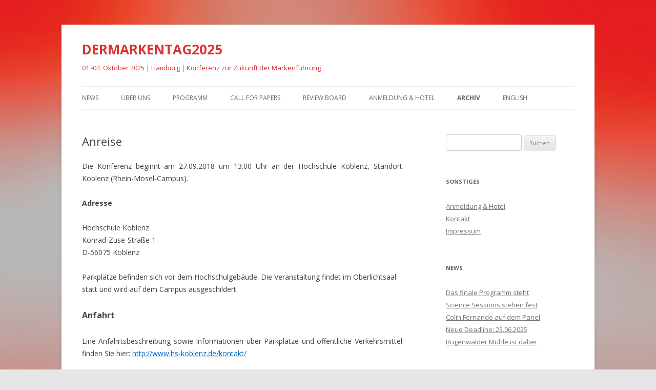

--- FILE ---
content_type: text/html; charset=UTF-8
request_url: https://dermarkentag.de/anmeldung-und-infos/anreise/
body_size: 7626
content:
<!DOCTYPE html>
<!--[if IE 7]>
<html class="ie ie7" lang="de">
<![endif]-->
<!--[if IE 8]>
<html class="ie ie8" lang="de">
<![endif]-->
<!--[if !(IE 7) & !(IE 8)]><!-->
<html lang="de">
<!--<![endif]-->
<head>
<meta charset="UTF-8" />
<meta name="viewport" content="width=device-width" />
<title>Anreise | DERMARKENTAG2025</title>
<link rel="profile" href="http://gmpg.org/xfn/11" />
<link rel="pingback" href="https://dermarkentag.de/xmlrpc.php" />
<!--[if lt IE 9]>
<script src="https://dermarkentag.de/wp-content/themes/twentytwelve/js/html5.js" type="text/javascript"></script>
<![endif]-->
<link rel='dns-prefetch' href='//static.addtoany.com' />
<link rel='dns-prefetch' href='//fonts.googleapis.com' />
<link rel='dns-prefetch' href='//s.w.org' />
<link rel="alternate" type="application/rss+xml" title="DERMARKENTAG2025 &raquo; Feed" href="https://dermarkentag.de/feed/" />
<link rel="alternate" type="application/rss+xml" title="DERMARKENTAG2025 &raquo; Kommentar-Feed" href="https://dermarkentag.de/comments/feed/" />
		<script type="text/javascript">
			window._wpemojiSettings = {"baseUrl":"https:\/\/s.w.org\/images\/core\/emoji\/12.0.0-1\/72x72\/","ext":".png","svgUrl":"https:\/\/s.w.org\/images\/core\/emoji\/12.0.0-1\/svg\/","svgExt":".svg","source":{"concatemoji":"https:\/\/dermarkentag.de\/wp-includes\/js\/wp-emoji-release.min.js?ver=5.3.20"}};
			!function(e,a,t){var n,r,o,i=a.createElement("canvas"),p=i.getContext&&i.getContext("2d");function s(e,t){var a=String.fromCharCode;p.clearRect(0,0,i.width,i.height),p.fillText(a.apply(this,e),0,0);e=i.toDataURL();return p.clearRect(0,0,i.width,i.height),p.fillText(a.apply(this,t),0,0),e===i.toDataURL()}function c(e){var t=a.createElement("script");t.src=e,t.defer=t.type="text/javascript",a.getElementsByTagName("head")[0].appendChild(t)}for(o=Array("flag","emoji"),t.supports={everything:!0,everythingExceptFlag:!0},r=0;r<o.length;r++)t.supports[o[r]]=function(e){if(!p||!p.fillText)return!1;switch(p.textBaseline="top",p.font="600 32px Arial",e){case"flag":return s([127987,65039,8205,9895,65039],[127987,65039,8203,9895,65039])?!1:!s([55356,56826,55356,56819],[55356,56826,8203,55356,56819])&&!s([55356,57332,56128,56423,56128,56418,56128,56421,56128,56430,56128,56423,56128,56447],[55356,57332,8203,56128,56423,8203,56128,56418,8203,56128,56421,8203,56128,56430,8203,56128,56423,8203,56128,56447]);case"emoji":return!s([55357,56424,55356,57342,8205,55358,56605,8205,55357,56424,55356,57340],[55357,56424,55356,57342,8203,55358,56605,8203,55357,56424,55356,57340])}return!1}(o[r]),t.supports.everything=t.supports.everything&&t.supports[o[r]],"flag"!==o[r]&&(t.supports.everythingExceptFlag=t.supports.everythingExceptFlag&&t.supports[o[r]]);t.supports.everythingExceptFlag=t.supports.everythingExceptFlag&&!t.supports.flag,t.DOMReady=!1,t.readyCallback=function(){t.DOMReady=!0},t.supports.everything||(n=function(){t.readyCallback()},a.addEventListener?(a.addEventListener("DOMContentLoaded",n,!1),e.addEventListener("load",n,!1)):(e.attachEvent("onload",n),a.attachEvent("onreadystatechange",function(){"complete"===a.readyState&&t.readyCallback()})),(n=t.source||{}).concatemoji?c(n.concatemoji):n.wpemoji&&n.twemoji&&(c(n.twemoji),c(n.wpemoji)))}(window,document,window._wpemojiSettings);
		</script>
		<style type="text/css">
img.wp-smiley,
img.emoji {
	display: inline !important;
	border: none !important;
	box-shadow: none !important;
	height: 1em !important;
	width: 1em !important;
	margin: 0 .07em !important;
	vertical-align: -0.1em !important;
	background: none !important;
	padding: 0 !important;
}
</style>
	<link rel='stylesheet' id='wp-block-library-css'  href='https://dermarkentag.de/wp-includes/css/dist/block-library/style.min.css?ver=5.3.20' type='text/css' media='all' />
<link rel='stylesheet' id='cforms2-css'  href='https://dermarkentag.de/wp-content/plugins/cforms2/styling/wide_open_nb_blue.css?ver=15.0.7' type='text/css' media='all' />
<link rel='stylesheet' id='twentytwelve-fonts-css'  href='https://fonts.googleapis.com/css?family=Open+Sans:400italic,700italic,400,700&#038;subset=latin,latin-ext' type='text/css' media='all' />
<link rel='stylesheet' id='twentytwelve-style-css'  href='https://dermarkentag.de/wp-content/themes/twentytwelve/style.css?ver=5.3.20' type='text/css' media='all' />
<!--[if lt IE 9]>
<link rel='stylesheet' id='twentytwelve-ie-css'  href='https://dermarkentag.de/wp-content/themes/twentytwelve/css/ie.css?ver=20121010' type='text/css' media='all' />
<![endif]-->
<link rel='stylesheet' id='addtoany-css'  href='https://dermarkentag.de/wp-content/plugins/add-to-any/addtoany.min.css?ver=1.16' type='text/css' media='all' />
<script type='text/javascript'>
window.a2a_config=window.a2a_config||{};a2a_config.callbacks=[];a2a_config.overlays=[];a2a_config.templates={};a2a_localize = {
	Share: "Teilen",
	Save: "Speichern",
	Subscribe: "Abonnieren",
	Email: "E-Mail",
	Bookmark: "Lesezeichen",
	ShowAll: "Alle anzeigen",
	ShowLess: "Weniger anzeigen",
	FindServices: "Dienst(e) suchen",
	FindAnyServiceToAddTo: "Um weitere Dienste ergänzen",
	PoweredBy: "Präsentiert von",
	ShareViaEmail: "Teilen via E-Mail",
	SubscribeViaEmail: "Via E-Mail abonnieren",
	BookmarkInYourBrowser: "Lesezeichen in deinem Browser",
	BookmarkInstructions: "Drücke Ctrl+D oder \u2318+D um diese Seite bei den Lesenzeichen zu speichern.",
	AddToYourFavorites: "Zu deinen Favoriten hinzufügen",
	SendFromWebOrProgram: "Senden von jeder E-Mail Adresse oder E-Mail-Programm",
	EmailProgram: "E-Mail-Programm",
	More: "Mehr&#8230;",
	ThanksForSharing: "Thanks for sharing!",
	ThanksForFollowing: "Thanks for following!"
};
</script>
<script type='text/javascript' defer src='https://static.addtoany.com/menu/page.js'></script>
<script type='text/javascript' src='https://dermarkentag.de/wp-includes/js/jquery/jquery.js?ver=1.12.4-wp'></script>
<script type='text/javascript' src='https://dermarkentag.de/wp-includes/js/jquery/jquery-migrate.min.js?ver=1.4.1'></script>
<script type='text/javascript' defer src='https://dermarkentag.de/wp-content/plugins/add-to-any/addtoany.min.js?ver=1.1'></script>
<script type='text/javascript'>
/* <![CDATA[ */
var cforms2_ajax = {"url":"https:\/\/dermarkentag.de\/wp-admin\/admin-ajax.php","nonces":{"submitcform":"358bc113f9"}};
/* ]]> */
</script>
<script type='text/javascript' src='https://dermarkentag.de/wp-content/plugins/cforms2/js/cforms.js?ver=15.0.7'></script>
<link rel='https://api.w.org/' href='https://dermarkentag.de/wp-json/' />
<link rel="EditURI" type="application/rsd+xml" title="RSD" href="https://dermarkentag.de/xmlrpc.php?rsd" />
<link rel="wlwmanifest" type="application/wlwmanifest+xml" href="https://dermarkentag.de/wp-includes/wlwmanifest.xml" /> 
<meta name="generator" content="WordPress 5.3.20" />
<link rel="canonical" href="https://dermarkentag.de/anmeldung-und-infos/anreise/" />
<link rel='shortlink' href='https://dermarkentag.de/?p=1111' />
<link rel="alternate" type="application/json+oembed" href="https://dermarkentag.de/wp-json/oembed/1.0/embed?url=https%3A%2F%2Fdermarkentag.de%2Fanmeldung-und-infos%2Fanreise%2F" />
<link rel="alternate" type="text/xml+oembed" href="https://dermarkentag.de/wp-json/oembed/1.0/embed?url=https%3A%2F%2Fdermarkentag.de%2Fanmeldung-und-infos%2Fanreise%2F&#038;format=xml" />
	<style type="text/css" id="twentytwelve-header-css">
			.site-header h1 a,
		.site-header h2 {
			color: #dd3333;
		}
		</style>
	<style type="text/css" id="custom-background-css">
body.custom-background { background-image: url("https://dermarkentag.de/wp-content/uploads/2020/08/Markentag_BG_gradient.jpg"); background-position: left top; background-size: cover; background-repeat: no-repeat; background-attachment: fixed; }
</style>
	</head>

<body class="page-template-default page page-id-1111 page-child parent-pageid-1102 custom-background custom-font-enabled">
<div id="page" class="hfeed site">
	<header id="masthead" class="site-header" role="banner">
		<hgroup>
			<h1 class="site-title"><a href="https://dermarkentag.de/" title="DERMARKENTAG2025" rel="home">DERMARKENTAG2025</a></h1>
			<h2 class="site-description">01.-02. Oktober 2025 | Hamburg | Konferenz zur Zukunft der Markenführung</h2>
		</hgroup>

		<nav id="site-navigation" class="main-navigation" role="navigation">
			<button class="menu-toggle">Menü</button>
			<a class="assistive-text" href="#content" title="Zum Inhalt springen">Zum Inhalt springen</a>
			<div class="menu-menue-1-container"><ul id="menu-menue-1" class="nav-menu"><li id="menu-item-712" class="menu-item menu-item-type-custom menu-item-object-custom menu-item-home menu-item-712"><a href="http://dermarkentag.de">News</a></li>
<li id="menu-item-1688" class="menu-item menu-item-type-post_type menu-item-object-page menu-item-1688"><a href="https://dermarkentag.de/ueber-uns-5/">Über uns</a></li>
<li id="menu-item-1702" class="menu-item menu-item-type-post_type menu-item-object-page menu-item-1702"><a href="https://dermarkentag.de/programm-4/">Programm</a></li>
<li id="menu-item-1689" class="menu-item menu-item-type-post_type menu-item-object-page menu-item-1689"><a href="https://dermarkentag.de/cfp-2/">Call for Papers</a></li>
<li id="menu-item-1736" class="menu-item menu-item-type-post_type menu-item-object-page menu-item-1736"><a href="https://dermarkentag.de/review-board/">Review Board</a></li>
<li id="menu-item-1700" class="menu-item menu-item-type-post_type menu-item-object-page menu-item-1700"><a href="https://dermarkentag.de/anmeldung/">Anmeldung &#038; Hotel</a></li>
<li id="menu-item-138" class="menu-item menu-item-type-post_type menu-item-object-page current-menu-ancestor current_page_ancestor menu-item-has-children menu-item-138"><a href="https://dermarkentag.de/archiv/">Archiv</a>
<ul class="sub-menu">
	<li id="menu-item-1674" class="menu-item menu-item-type-post_type menu-item-object-page menu-item-has-children menu-item-1674"><a href="https://dermarkentag.de/dermarkentag2023/">DerMarkentag2023</a>
	<ul class="sub-menu">
		<li id="menu-item-1478" class="menu-item menu-item-type-post_type menu-item-object-page menu-item-1478"><a href="https://dermarkentag.de/ueber-uns-4/">Über uns</a></li>
		<li id="menu-item-1481" class="menu-item menu-item-type-post_type menu-item-object-page menu-item-1481"><a href="https://dermarkentag.de/programm-3/">Programm</a></li>
		<li id="menu-item-1498" class="menu-item menu-item-type-post_type menu-item-object-page menu-item-1498"><a href="https://dermarkentag.de/cfp/">Call for Papers</a></li>
		<li id="menu-item-1534" class="menu-item menu-item-type-post_type menu-item-object-page menu-item-1534"><a href="https://dermarkentag.de/review-board-2023/">Review Board</a></li>
		<li id="menu-item-1275" class="menu-item menu-item-type-post_type menu-item-object-page menu-item-1275"><a href="https://dermarkentag.de/anmeldung-und-infos-2/">Anmeldung</a></li>
	</ul>
</li>
	<li id="menu-item-1474" class="menu-item menu-item-type-post_type menu-item-object-page menu-item-has-children menu-item-1474"><a href="https://dermarkentag.de/dermarkentag2021/">DERMARKENTAG2021</a>
	<ul class="sub-menu">
		<li id="menu-item-1281" class="menu-item menu-item-type-post_type menu-item-object-page menu-item-1281"><a href="https://dermarkentag.de/ueber-uns-3/">Über uns</a></li>
		<li id="menu-item-1278" class="menu-item menu-item-type-post_type menu-item-object-page menu-item-1278"><a href="https://dermarkentag.de/programm-2020/">Programm 2021</a></li>
		<li id="menu-item-1300" class="menu-item menu-item-type-post_type menu-item-object-page menu-item-1300"><a href="https://dermarkentag.de/board-of-reviewers-2020/">Board of Reviewers 2021</a></li>
		<li id="menu-item-1268" class="menu-item menu-item-type-post_type menu-item-object-page menu-item-1268"><a href="https://dermarkentag.de/call-for-papers-2020/">Call for Papers 2021 – verlängert</a></li>
		<li id="menu-item-1265" class="menu-item menu-item-type-post_type menu-item-object-page menu-item-1265"><a href="https://dermarkentag.de/anmeldung-2020/">Anmeldung 2021</a></li>
	</ul>
</li>
	<li id="menu-item-1255" class="menu-item menu-item-type-post_type menu-item-object-page current-menu-ancestor current_page_ancestor menu-item-has-children menu-item-1255"><a href="https://dermarkentag.de/archiv/dermarkentag2018/">DERMARKENTAG2018</a>
	<ul class="sub-menu">
		<li id="menu-item-1040" class="menu-item menu-item-type-post_type menu-item-object-page menu-item-has-children menu-item-1040"><a href="https://dermarkentag.de/ueber-uns-2/">Über uns</a>
		<ul class="sub-menu">
			<li id="menu-item-1042" class="menu-item menu-item-type-post_type menu-item-object-page menu-item-1042"><a href="https://dermarkentag.de/ueber-uns-2/allgemein/">Allgemein</a></li>
			<li id="menu-item-1041" class="menu-item menu-item-type-post_type menu-item-object-page menu-item-1041"><a href="https://dermarkentag.de/ueber-uns-2/veranstalter/">Veranstalter</a></li>
			<li id="menu-item-1053" class="menu-item menu-item-type-post_type menu-item-object-page menu-item-1053"><a href="https://dermarkentag.de/ueber-uns-2/call-for-papers/">Call for Papers</a></li>
			<li id="menu-item-1075" class="menu-item menu-item-type-post_type menu-item-object-page menu-item-1075"><a href="https://dermarkentag.de/ueber-uns-2/review-board/">Review Board</a></li>
		</ul>
</li>
		<li id="menu-item-1022" class="menu-item menu-item-type-post_type menu-item-object-page menu-item-has-children menu-item-1022"><a href="https://dermarkentag.de/programm-2/">Programm</a>
		<ul class="sub-menu">
			<li id="menu-item-1028" class="menu-item menu-item-type-post_type menu-item-object-page menu-item-1028"><a href="https://dermarkentag.de/programm-2/uebersicht/">Auf einen Blick</a></li>
			<li id="menu-item-1079" class="menu-item menu-item-type-post_type menu-item-object-page menu-item-1079"><a href="https://dermarkentag.de/programm-2/keynote-speaker/">Keynote Speaker</a></li>
			<li id="menu-item-1097" class="menu-item menu-item-type-post_type menu-item-object-page menu-item-1097"><a href="https://dermarkentag.de/programm-2/podiumsdiskussion/">Podiumsdiskussion</a></li>
			<li id="menu-item-1125" class="menu-item menu-item-type-post_type menu-item-object-page menu-item-1125"><a href="https://dermarkentag.de/programm-2/science-sessions/">Science Sessions</a></li>
			<li id="menu-item-1124" class="menu-item menu-item-type-post_type menu-item-object-page menu-item-1124"><a href="https://dermarkentag.de/programm-2/abendveranstaltung/">Abendveranstaltung</a></li>
		</ul>
</li>
		<li id="menu-item-1103" class="menu-item menu-item-type-post_type menu-item-object-page current-page-ancestor current-menu-ancestor current-menu-parent current-page-parent current_page_parent current_page_ancestor menu-item-has-children menu-item-1103"><a href="https://dermarkentag.de/anmeldung-und-infos/">Anmeldung und Infos</a>
		<ul class="sub-menu">
			<li id="menu-item-1115" class="menu-item menu-item-type-post_type menu-item-object-page menu-item-1115"><a href="https://dermarkentag.de/anmeldung-und-infos/anmeldung/">Anmeldung</a></li>
			<li id="menu-item-1116" class="menu-item menu-item-type-post_type menu-item-object-page menu-item-1116"><a href="https://dermarkentag.de/anmeldung-und-infos/veranstaltungsort/">Veranstaltungsort</a></li>
			<li id="menu-item-1113" class="menu-item menu-item-type-post_type menu-item-object-page current-menu-item page_item page-item-1111 current_page_item menu-item-1113"><a href="https://dermarkentag.de/anmeldung-und-infos/anreise/" aria-current="page">Anreise</a></li>
			<li id="menu-item-1114" class="menu-item menu-item-type-post_type menu-item-object-page menu-item-1114"><a href="https://dermarkentag.de/anmeldung-und-infos/unterkunft/">Unterkunft</a></li>
		</ul>
</li>
		<li id="menu-item-1165" class="menu-item menu-item-type-post_type menu-item-object-page menu-item-1165"><a href="https://dermarkentag.de/partner-3/">Partner</a></li>
	</ul>
</li>
	<li id="menu-item-1010" class="menu-item menu-item-type-post_type menu-item-object-page menu-item-has-children menu-item-1010"><a href="https://dermarkentag.de/archiv/dermarkentag2016/">DERMARKENTAG2016</a>
	<ul class="sub-menu">
		<li id="menu-item-704" class="menu-item menu-item-type-post_type menu-item-object-page menu-item-has-children menu-item-704"><a href="https://dermarkentag.de/ueber-uns/">Über uns</a>
		<ul class="sub-menu">
			<li id="menu-item-630" class="menu-item menu-item-type-post_type menu-item-object-page menu-item-630"><a href="https://dermarkentag.de/ueber-uns/allgemeines/">Allgemeines</a></li>
			<li id="menu-item-434" class="menu-item menu-item-type-post_type menu-item-object-page menu-item-434"><a href="https://dermarkentag.de/ueber-uns/call-for-papers-2/">Call for Papers</a></li>
			<li id="menu-item-516" class="menu-item menu-item-type-post_type menu-item-object-page menu-item-has-children menu-item-516"><a href="https://dermarkentag.de/ueber-uns/veranstalter/">Veranstalter</a>
			<ul class="sub-menu">
				<li id="menu-item-558" class="menu-item menu-item-type-post_type menu-item-object-page menu-item-558"><a href="https://dermarkentag.de/ueber-uns/veranstalter/carsten-baumgarth/">Carsten Baumgarth</a></li>
				<li id="menu-item-557" class="menu-item menu-item-type-post_type menu-item-object-page menu-item-557"><a href="https://dermarkentag.de/ueber-uns/veranstalter/prof-schmidt/">Holger J. Schmidt</a></li>
			</ul>
</li>
			<li id="menu-item-517" class="menu-item menu-item-type-post_type menu-item-object-page menu-item-517"><a href="https://dermarkentag.de/ueber-uns/board-of-reviewers/">Board of Reviewers</a></li>
		</ul>
</li>
		<li id="menu-item-634" class="menu-item menu-item-type-post_type menu-item-object-page menu-item-has-children menu-item-634"><a href="https://dermarkentag.de/veranstaltung/">Programm</a>
		<ul class="sub-menu">
			<li id="menu-item-437" class="menu-item menu-item-type-post_type menu-item-object-page menu-item-437"><a href="https://dermarkentag.de/veranstaltung/programm-2/">Programm (Übersicht)</a></li>
			<li id="menu-item-691" class="menu-item menu-item-type-post_type menu-item-object-page menu-item-has-children menu-item-691"><a href="https://dermarkentag.de/veranstaltung/keynotes/">Keynotes</a>
			<ul class="sub-menu">
				<li id="menu-item-793" class="menu-item menu-item-type-post_type menu-item-object-page menu-item-793"><a href="https://dermarkentag.de/veranstaltung/keynotes/axel-bachmann/">Axel Bachmann</a></li>
				<li id="menu-item-823" class="menu-item menu-item-type-post_type menu-item-object-page menu-item-823"><a href="https://dermarkentag.de/veranstaltung/keynotes/holger-danneberg/">Holger Danneberg</a></li>
				<li id="menu-item-826" class="menu-item menu-item-type-post_type menu-item-object-page menu-item-826"><a href="https://dermarkentag.de/veranstaltung/keynotes/christoph-fuchs/">Christoph Fuchs</a></li>
				<li id="menu-item-824" class="menu-item menu-item-type-post_type menu-item-object-page menu-item-824"><a href="https://dermarkentag.de/veranstaltung/keynotes/christin-gunkel/">Christin Gunkel</a></li>
				<li id="menu-item-791" class="menu-item menu-item-type-post_type menu-item-object-page menu-item-791"><a href="https://dermarkentag.de/veranstaltung/keynotes/thomas-halstrick/">Thomas Halstrick</a></li>
				<li id="menu-item-825" class="menu-item menu-item-type-post_type menu-item-object-page menu-item-825"><a href="https://dermarkentag.de/veranstaltung/keynotes/benno-huebel/">Benno Hübel</a></li>
				<li id="menu-item-692" class="menu-item menu-item-type-post_type menu-item-object-page menu-item-692"><a href="https://dermarkentag.de/veranstaltung/keynotes/nicholas-ind/">Nicholas Ind</a></li>
			</ul>
</li>
			<li id="menu-item-927" class="menu-item menu-item-type-post_type menu-item-object-page menu-item-927"><a href="https://dermarkentag.de/veranstaltung/kreativ-workshop/">Kreativ-Workshop</a></li>
			<li id="menu-item-922" class="menu-item menu-item-type-post_type menu-item-object-page menu-item-has-children menu-item-922"><a href="https://dermarkentag.de/veranstaltung/science-sessions/">Science Sessions</a>
			<ul class="sub-menu">
				<li id="menu-item-880" class="menu-item menu-item-type-post_type menu-item-object-page menu-item-880"><a href="https://dermarkentag.de/veranstaltung/science-sessions/science-session-1/">Science Session 1</a></li>
				<li id="menu-item-890" class="menu-item menu-item-type-post_type menu-item-object-page menu-item-890"><a href="https://dermarkentag.de/veranstaltung/science-sessions/science-session-2/">Science Session 2</a></li>
				<li id="menu-item-897" class="menu-item menu-item-type-post_type menu-item-object-page menu-item-897"><a href="https://dermarkentag.de/veranstaltung/science-sessions/science-session-3/">Science Session 3</a></li>
				<li id="menu-item-914" class="menu-item menu-item-type-post_type menu-item-object-page menu-item-914"><a href="https://dermarkentag.de/veranstaltung/science-sessions/science-session-4/">Science Session 4</a></li>
			</ul>
</li>
			<li id="menu-item-979" class="menu-item menu-item-type-post_type menu-item-object-page menu-item-979"><a href="https://dermarkentag.de/veranstaltung/abendveranstaltung/">Abendveranstaltung</a></li>
		</ul>
</li>
		<li id="menu-item-443" class="menu-item menu-item-type-post_type menu-item-object-page menu-item-has-children menu-item-443"><a href="https://dermarkentag.de/organisation-2/">Infos und Anmeldung</a>
		<ul class="sub-menu">
			<li id="menu-item-529" class="menu-item menu-item-type-post_type menu-item-object-page menu-item-529"><a href="https://dermarkentag.de/organisation-2/anmeldung/">Anmeldung</a></li>
			<li id="menu-item-521" class="menu-item menu-item-type-post_type menu-item-object-page menu-item-521"><a href="https://dermarkentag.de/organisation-2/veranstaltungsort/">Veranstaltungsort HWR Berlin</a></li>
			<li id="menu-item-525" class="menu-item menu-item-type-post_type menu-item-object-page menu-item-525"><a href="https://dermarkentag.de/organisation-2/anfahrt/">Anfahrt</a></li>
			<li id="menu-item-770" class="menu-item menu-item-type-post_type menu-item-object-page menu-item-770"><a href="https://dermarkentag.de/organisation-2/hotelempfehlung/">Hotelempfehlung</a></li>
		</ul>
</li>
		<li id="menu-item-440" class="menu-item menu-item-type-post_type menu-item-object-page menu-item-has-children menu-item-440"><a href="https://dermarkentag.de/partner-2/">Partner</a>
		<ul class="sub-menu">
			<li id="menu-item-727" class="menu-item menu-item-type-post_type menu-item-object-page menu-item-727"><a href="https://dermarkentag.de/partner-2/sponsoren/">Sponsoren</a></li>
			<li id="menu-item-723" class="menu-item menu-item-type-post_type menu-item-object-page menu-item-723"><a href="https://dermarkentag.de/partner-2/medien-und-unterstuetzer/">Medien und Unterstützer</a></li>
		</ul>
</li>
	</ul>
</li>
	<li id="menu-item-432" class="menu-item menu-item-type-post_type menu-item-object-page menu-item-has-children menu-item-432"><a href="https://dermarkentag.de/archiv/dermarkentag2014/">DERMARKENTAG2014</a>
	<ul class="sub-menu">
		<li id="menu-item-129" class="menu-item menu-item-type-post_type menu-item-object-page menu-item-129"><a href="https://dermarkentag.de/call-for-papers/">Call for Papers</a></li>
		<li id="menu-item-130" class="menu-item menu-item-type-post_type menu-item-object-page menu-item-has-children menu-item-130"><a href="https://dermarkentag.de/organisation/">Organisation</a>
		<ul class="sub-menu">
			<li id="menu-item-132" class="menu-item menu-item-type-post_type menu-item-object-page menu-item-132"><a href="https://dermarkentag.de/organisation/veranstalter/">Veranstalter</a></li>
			<li id="menu-item-222" class="menu-item menu-item-type-post_type menu-item-object-page menu-item-222"><a href="https://dermarkentag.de/organisation/veranstaltungsort/">Veranstaltungsort</a></li>
			<li id="menu-item-134" class="menu-item menu-item-type-post_type menu-item-object-page menu-item-134"><a href="https://dermarkentag.de/organisation/board-of-reviewers/">Board of Reviewers</a></li>
			<li id="menu-item-133" class="menu-item menu-item-type-post_type menu-item-object-page menu-item-133"><a href="https://dermarkentag.de/organisation/anfahrt-unterkunft/">Anfahrt | Unterkunft</a></li>
			<li id="menu-item-135" class="menu-item menu-item-type-post_type menu-item-object-page menu-item-135"><a href="https://dermarkentag.de/organisation/anmeldung/">Anmeldung</a></li>
		</ul>
</li>
		<li id="menu-item-131" class="menu-item menu-item-type-post_type menu-item-object-page menu-item-has-children menu-item-131"><a href="https://dermarkentag.de/programm/">Programm</a>
		<ul class="sub-menu">
			<li id="menu-item-269" class="menu-item menu-item-type-post_type menu-item-object-page menu-item-269"><a href="https://dermarkentag.de/programm/keynotes/">Keynotes</a></li>
			<li id="menu-item-271" class="menu-item menu-item-type-post_type menu-item-object-page menu-item-271"><a href="https://dermarkentag.de/programm/tag1/">Tag 1</a></li>
			<li id="menu-item-279" class="menu-item menu-item-type-post_type menu-item-object-page menu-item-279"><a href="https://dermarkentag.de/programm/abendprogramm/">Abendprogramm</a></li>
			<li id="menu-item-278" class="menu-item menu-item-type-post_type menu-item-object-page menu-item-278"><a href="https://dermarkentag.de/programm/tag-2/">Tag 2</a></li>
		</ul>
</li>
		<li id="menu-item-136" class="menu-item menu-item-type-post_type menu-item-object-page menu-item-136"><a href="https://dermarkentag.de/partner/">Partner</a></li>
	</ul>
</li>
	<li id="menu-item-139" class="menu-item menu-item-type-post_type menu-item-object-page menu-item-139"><a href="https://dermarkentag.de/archiv/dermarkentag2011/">DERMARKENTAG2011</a></li>
	<li id="menu-item-140" class="menu-item menu-item-type-post_type menu-item-object-page menu-item-140"><a href="https://dermarkentag.de/archiv/fruehere-markentage/">Frühere Markentage</a></li>
</ul>
</li>
<li id="menu-item-141" class="menu-item menu-item-type-post_type menu-item-object-page menu-item-141"><a href="https://dermarkentag.de/english/">English</a></li>
</ul></div>		</nav><!-- #site-navigation -->

			</header><!-- #masthead -->

	<div id="main" class="wrapper">
	<div id="primary" class="site-content">
		<div id="content" role="main">

							
	<article id="post-1111" class="post-1111 page type-page status-publish hentry">
		<header class="entry-header">
												<h1 class="entry-title">Anreise</h1>
		</header>

		<div class="entry-content">
			<p style="text-align: justify;">Die Konferenz beginnt am 27.09.2018 um 13.00 Uhr an der Hochschule Koblenz, Standort Koblenz (Rhein-Mosel-Campus).</p>
<p><strong>Adresse</strong></p>
<p>Hochschule Koblenz<br />
Konrad-Zuse-Straße 1<br />
D-56075 Koblenz</p>
<p>Parkplätze befinden sich vor dem Hochschulgebäude. Die Veranstaltung findet im Oberlichtsaal statt und wird auf dem Campus ausgeschildert.</p>
<h3>Anfahrt</h3>
<p style="text-align: justify;">Eine Anfahrtsbeschreibung sowie Informationen über Parkplätze und öffentliche Verkehrsmittel finden Sie hier: <a href="http://www.hs-koblenz.de/kontakt/"><span style="color: #0066cc;">http://www.hs-koblenz.de/kontakt/</span></a></p>
<div class="addtoany_share_save_container addtoany_content addtoany_content_bottom"><div class="a2a_kit a2a_kit_size_16 addtoany_list" data-a2a-url="https://dermarkentag.de/anmeldung-und-infos/anreise/" data-a2a-title="Anreise"><a class="a2a_button_facebook" href="https://www.addtoany.com/add_to/facebook?linkurl=https%3A%2F%2Fdermarkentag.de%2Fanmeldung-und-infos%2Fanreise%2F&amp;linkname=Anreise" title="Facebook" rel="nofollow noopener" target="_blank"></a><a class="a2a_button_twitter" href="https://www.addtoany.com/add_to/twitter?linkurl=https%3A%2F%2Fdermarkentag.de%2Fanmeldung-und-infos%2Fanreise%2F&amp;linkname=Anreise" title="Twitter" rel="nofollow noopener" target="_blank"></a><a class="a2a_dd addtoany_share_save addtoany_share" href="https://www.addtoany.com/share"></a></div></div>					</div><!-- .entry-content -->
		<footer class="entry-meta">
					</footer><!-- .entry-meta -->
	</article><!-- #post -->
				
<div id="comments" class="comments-area">

	
	
	
</div><!-- #comments .comments-area -->			
		</div><!-- #content -->
	</div><!-- #primary -->


			<div id="secondary" class="widget-area" role="complementary">
			<aside id="search-2" class="widget widget_search"><form role="search" method="get" id="searchform" class="searchform" action="https://dermarkentag.de/">
				<div>
					<label class="screen-reader-text" for="s">Suche nach:</label>
					<input type="text" value="" name="s" id="s" />
					<input type="submit" id="searchsubmit" value="Suchen" />
				</div>
			</form></aside><aside id="nav_menu-2" class="widget widget_nav_menu"><h3 class="widget-title">Sonstiges</h3><div class="menu-menue-rechts-container"><ul id="menu-menue-rechts" class="menu"><li id="menu-item-1730" class="menu-item menu-item-type-post_type menu-item-object-page menu-item-1730"><a href="https://dermarkentag.de/anmeldung/">Anmeldung &#038; Hotel</a></li>
<li id="menu-item-217" class="menu-item menu-item-type-post_type menu-item-object-page menu-item-217"><a href="https://dermarkentag.de/kontakt/">Kontakt</a></li>
<li id="menu-item-213" class="menu-item menu-item-type-post_type menu-item-object-page menu-item-213"><a href="https://dermarkentag.de/impressum/">Impressum</a></li>
</ul></div></aside>		<aside id="recent-posts-2" class="widget widget_recent_entries">		<h3 class="widget-title">News</h3>		<ul>
											<li>
					<a href="https://dermarkentag.de/das-finale-programm-steht/">Das finale Programm steht</a>
									</li>
											<li>
					<a href="https://dermarkentag.de/science-sessions-stehen-fest-2/">Science Sessions stehen fest</a>
									</li>
											<li>
					<a href="https://dermarkentag.de/colin-fernando-auf-dem-panel/">Colin Fernando auf dem Panel</a>
									</li>
											<li>
					<a href="https://dermarkentag.de/neue-deadline-23-06-2025/">Neue Deadline: 23.06.2025</a>
									</li>
											<li>
					<a href="https://dermarkentag.de/keynote-von-ruegenwalder/">Rügenwalder Mühle ist dabei</a>
									</li>
					</ul>
		</aside>		</div><!-- #secondary -->
		</div><!-- #main .wrapper -->
	<footer id="colophon" role="contentinfo">
		<div class="site-info">
						<a href="https://wordpress.org/" title="Semantic Personal Publishing Platform">Dieses Blog läuft mit WordPress</a>
		</div><!-- .site-info -->
	</footer><!-- #colophon -->
</div><!-- #page -->

<script type='text/javascript' src='https://dermarkentag.de/wp-content/themes/twentytwelve/js/navigation.js?ver=20140711'></script>
<script type='text/javascript' src='https://dermarkentag.de/wp-includes/js/wp-embed.min.js?ver=5.3.20'></script>
<script>
  (function(i,s,o,g,r,a,m){i['GoogleAnalyticsObject']=r;i[r]=i[r]||function(){
  (i[r].q=i[r].q||[]).push(arguments)},i[r].l=1*new Date();a=s.createElement(o),
  m=s.getElementsByTagName(o)[0];a.async=1;a.src=g;m.parentNode.insertBefore(a,m)
  })(window,document,'script','//www.google-analytics.com/analytics.js','ga');

  ga('create', 'UA-19552681-2', 'auto');
  ga('set', 'anonymizeIp', true);
  ga('send', 'pageview');

</script>
</body>
</html>

--- FILE ---
content_type: text/plain
request_url: https://www.google-analytics.com/j/collect?v=1&_v=j102&aip=1&a=1422741766&t=pageview&_s=1&dl=https%3A%2F%2Fdermarkentag.de%2Fanmeldung-und-infos%2Fanreise%2F&ul=en-us%40posix&dt=Anreise%20%7C%20DERMARKENTAG2025&sr=1280x720&vp=1280x720&_u=YEBAAEABAAAAACAAI~&jid=613250207&gjid=1823291193&cid=1823306717.1769034829&tid=UA-19552681-2&_gid=990459548.1769034829&_r=1&_slc=1&z=345659776
body_size: -450
content:
2,cG-Z7CNBDP4E0